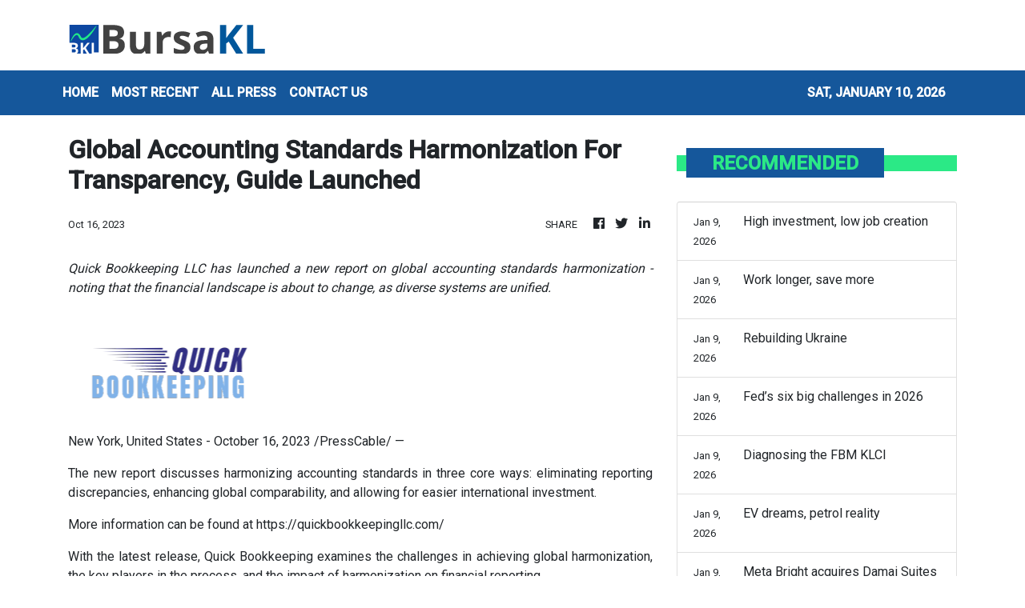

--- FILE ---
content_type: text/html; charset=utf-8
request_url: https://us-central1-vertical-news-network.cloudfunctions.net/get/fetch-include-rss
body_size: 15878
content:
[
  {
    "id": 111018400,
    "title": "Ringgit likely to trade within 4.04-4.07 range next week",
    "summary": "KUALA LUMPUR: The ringgit is expected to trade within the 4.04-4.07 range next week with the balance of risks tilted modestly towards a firmer ringgit as global investors rotate away from the dollar and back into emerging-market carry and growth exposure, an analyst said. Read full story",
    "slug": "ringgit-likely-to-trade-within-404407-range-next-week",
    "link": "https://www.thestar.com.my/business/business-news/2026/01/10/ringgit-likely-to-trade-within-404-407-range-next-week",
    "date_published": "2026-01-10T03:00:00.000Z",
    "images": "https://apicms.thestar.com.my/uploads/images/2026/01/10/3713653.jpeg",
    "categories": "353,577,598,1155,1157,1158,1245,1941,1962",
    "img_id": "0",
    "caption": "",
    "country": "Malaysia",
    "source_type": "rss",
    "source": "The Stars"
  },
  {
    "id": 111007288,
    "title": "EM bonds looking good despite headwinds",
    "summary": "Cautious optimism is shaping investor sentiment in 2026, with emerging market (EM) bonds expected to benefit from supportive policies and resilient technicals despite slowing global growth and ongoing trade frictions. Read full story",
    "slug": "em-bonds-looking-good-despite-headwinds",
    "link": "https://www.thestar.com.my/business/business-news/2026/01/10/em-bonds-looking-good-despite-headwinds",
    "date_published": "2026-01-09T16:00:00.000Z",
    "images": "https://apicms.thestar.com.my/uploads/images/2026/01/10/3713556.jpeg",
    "categories": "353,577,598,1155,1157,1158,1245,1941,1962",
    "img_id": "0",
    "caption": "",
    "country": "Malaysia",
    "source_type": "rss",
    "source": "The Stars"
  },
  {
    "id": 111007287,
    "title": "Markets look beyond Venezuela shock",
    "summary": "Investors are bracing for a year defined by volatility, but there are reasons to look beyond the headlines. Last weekend's dramatic event in Venezuela has sparked chatter across trading floors and investment desks worldwide, yet market reactions remain measured so far. Read full story",
    "slug": "markets-look-beyond-venezuela-shock",
    "link": "https://www.thestar.com.my/business/business-news/2026/01/10/markets-look-beyond-venezuela-shock",
    "date_published": "2026-01-09T16:00:00.000Z",
    "images": "https://apicms.thestar.com.my/uploads/images/2026/01/10/3713215.jpg",
    "categories": "353,577,598,1155,1157,1158,1245,1941,1962",
    "img_id": "0",
    "caption": "",
    "country": "Malaysia",
    "source_type": "rss",
    "source": "The Stars"
  },
  {
    "id": 111007286,
    "title": "Underrated threat of AI-driven inflation ",
    "summary": "Global stock markets, riding high on artificial intelligence (AI) euphoria at the start of 2026, may be disregarding one of the biggest threats that could spoil the party: a surge in inflation driven partly by the tech investment boom. Read full story",
    "slug": "underrated-threat-of-aidriven-inflation",
    "link": "https://www.thestar.com.my/business/business-news/2026/01/10/underrated-threat-of-ai-driven-inflation",
    "date_published": "2026-01-09T16:00:00.000Z",
    "images": "https://apicms.thestar.com.my/uploads/images/2026/01/10/3713555.jpeg",
    "categories": "353,577,598,1155,1157,1158,1245,1941,1962",
    "img_id": "0",
    "caption": "",
    "country": "Malaysia",
    "source_type": "rss",
    "source": "The Stars"
  },
  {
    "id": 111007285,
    "title": "Banks snatch up mortgage bonds",
    "summary": "Flush with deposits, US banks are buying up mortgage bonds (MBS) and betting that the asset class will get a further boost in 2026 from relaxed capital rules. Read full story",
    "slug": "banks-snatch-up-mortgage-bonds",
    "link": "https://www.thestar.com.my/business/business-news/2026/01/10/banks-snatch-up-mortgage-bonds",
    "date_published": "2026-01-09T16:00:00.000Z",
    "images": "https://apicms.thestar.com.my/uploads/images/2026/01/10/3713552.jpeg",
    "categories": "353,577,598,1155,1157,1158,1245,1941,1962",
    "img_id": "0",
    "caption": "",
    "country": "Malaysia",
    "source_type": "rss",
    "source": "The Stars"
  },
  {
    "id": 111007284,
    "title": "High investment, low job creation",
    "summary": "The cat is out of the bag when it was disclosed that the massive surge of data centre investments in Malaysia has not lived up to expectations. Read full story",
    "slug": "high-investment-low-job-creation",
    "link": "https://www.thestar.com.my/business/insight/2026/01/10/high-investment-low-job-creation",
    "date_published": "2026-01-09T16:00:00.000Z",
    "images": "https://apicms.thestar.com.my/uploads/images/2026/01/10/3713551.jpeg",
    "categories": "353,577,598,1155,1157,1158,1245,1941,1962",
    "img_id": "0",
    "caption": "",
    "country": "Malaysia",
    "source_type": "rss",
    "source": "The Stars"
  },
  {
    "id": 111007283,
    "title": "Work longer, save more",
    "summary": "Malaysians need to work longer, and the Retirement Income Adequacy (RIA) framework provides a clearer picture of how much is required for retirement. Read full story",
    "slug": "work-longer-save-more",
    "link": "https://www.thestar.com.my/business/insight/2026/01/10/work-longer-save-more",
    "date_published": "2026-01-09T16:00:00.000Z",
    "images": "https://apicms.thestar.com.my/uploads/images/2026/01/10/3713541.jpeg",
    "categories": "353,577,598,1155,1157,1158,1245,1941,1962",
    "img_id": "0",
    "caption": "",
    "country": "Malaysia",
    "source_type": "rss",
    "source": "The Stars"
  },
  {
    "id": 111007282,
    "title": "Rebuilding Ukraine",
    "summary": "The eyes of the world have been glued to the twists and turns of the ongoing talks to end the conflict between Russia and Ukraine, but the real story for investors is what comes after. Read full story",
    "slug": "rebuilding-ukraine",
    "link": "https://www.thestar.com.my/business/insight/2026/01/10/rebuilding-ukraine",
    "date_published": "2026-01-09T16:00:00.000Z",
    "images": "https://apicms.thestar.com.my/uploads/images/2026/01/10/3713537.jpeg",
    "categories": "353,577,598,1155,1157,1158,1245,1941,1962",
    "img_id": "0",
    "caption": "",
    "country": "Malaysia",
    "source_type": "rss",
    "source": "The Stars"
  },
  {
    "id": 111007281,
    "title": "Fed’s six big challenges in 2026",
    "summary": "In coming months, markets will undoubtedly obsess over US President Donald Trump's choice to lead the US Federal Reserve (Fed) and whether this will give him the control he seeks over interest rates. Read full story",
    "slug": "feds-six-big-challenges-in-2026",
    "link": "https://www.thestar.com.my/business/insight/2026/01/10/feds-six-big-challenges-in-2026",
    "date_published": "2026-01-09T16:00:00.000Z",
    "images": "https://apicms.thestar.com.my/uploads/images/2026/01/10/3713257.jpg",
    "categories": "353,577,598,1155,1157,1158,1245,1941,1962",
    "img_id": "0",
    "caption": "",
    "country": "Malaysia",
    "source_type": "rss",
    "source": "The Stars"
  },
  {
    "id": 111007280,
    "title": "Diagnosing the FBM KLCI",
    "summary": "The FBM KLCI closed 2025 with a modest gain of just 2.3%. What was also significant is that the index posted its first back-to-back positive returns since the great bull run between 2008 and 2013, when it rose for five consecutive years. Read full story",
    "slug": "diagnosing-the-fbm-klci",
    "link": "https://www.thestar.com.my/business/insight/2026/01/10/diagnosing-the-fbm-klci",
    "date_published": "2026-01-09T16:00:00.000Z",
    "images": "https://apicms.thestar.com.my/uploads/images/2026/01/10/3713279.jpg",
    "categories": "353,577,598,1155,1157,1158,1245,1941,1962",
    "img_id": "0",
    "caption": "",
    "country": "Malaysia",
    "source_type": "rss",
    "source": "The Stars"
  },
  {
    "id": 111007279,
    "title": "EV dreams, petrol reality",
    "summary": "The expectation was that the removal of the tax holiday for electric vehicles (EVs) would have meant that people will be paying more for their electric cars from 2026. Read full story",
    "slug": "ev-dreams-petrol-reality",
    "link": "https://www.thestar.com.my/business/business-news/2026/01/10/ev-dreams-petrol-reality",
    "date_published": "2026-01-09T16:00:00.000Z",
    "images": "https://apicms.thestar.com.my/uploads/images/2026/01/10/3713531.jpeg",
    "categories": "353,577,598,1155,1157,1158,1245,1941,1962",
    "img_id": "0",
    "caption": "",
    "country": "Malaysia",
    "source_type": "rss",
    "source": "The Stars"
  },
  {
    "id": 110976009,
    "title": "Philippines central bank sees inflation rising toward target",
    "summary": "It could bring an end to its easing cycle soon",
    "slug": "philippines-central-bank-sees-inflation-rising-toward-target",
    "link": "https://www.businesstimes.com.sg/companies-markets/banking-finance/philippines-central-bank-sees-inflation-rising-toward-target",
    "date_published": "2026-01-09T12:35:46.000Z",
    "images": "",
    "categories": "353,577,598,1155,1157,1158,1245,1941,1962",
    "img_id": "0",
    "caption": "",
    "country": "Singapore",
    "source_type": "rss",
    "source": "The Business Times"
  },
  {
    "id": 110968691,
    "title": "Meta Bright acquires Damai Suites shoplot for RM3.5mil",
    "summary": "PETALING JAYA: Property firm Meta Bright Group Bhd has proposed to acquire a shoplot unit for RM3.5mil located in Kota Kinabalu, Sabah in a related party transaction between the company's wholly owned subsidiary, FBO Land, and its 70%-owned indirect subsidiary, CCF Development. Read full story",
    "slug": "meta-bright-acquires-damai-suites-shoplot-for-rm35mil",
    "link": "https://www.thestar.com.my/business/business-news/2026/01/09/meta-bright-acquires-damai-suites-shoplot-for-rm35mil",
    "date_published": "2026-01-09T12:05:00.000Z",
    "images": "https://apicms.thestar.com.my/uploads/images/2026/01/09/3712913.jpg",
    "categories": "353,577,598,1155,1157,1158,1245,1941,1962",
    "img_id": "0",
    "caption": "",
    "country": "Malaysia",
    "source_type": "rss",
    "source": "The Stars"
  },
  {
    "id": 110959052,
    "title": "PETRONAS Lubricants International launches engine products at Tokyo Auto Show",
    "summary": "KUALA LUMPUR: Petronas Lubricants International (PLI) has launched two engine lubricants at the Tokyo Auto Salon car show, reinforcing PLI's commitment to delivering advanced, high-performance solutions specifically tailored for the Japanese market. Read full story",
    "slug": "petronas-lubricants-international-launches-engine-products-at-tokyo-auto-show",
    "link": "https://www.thestar.com.my/business/business-news/2026/01/09/petronas-lubricants-international-launches-engine-products-at-tokyo-auto-show",
    "date_published": "2026-01-09T11:40:00.000Z",
    "images": "https://apicms.thestar.com.my/uploads/images/2026/01/09/3712883.jpg",
    "categories": "353,577,598,1155,1157,1158,1245,1941,1962",
    "img_id": "0",
    "caption": "",
    "country": "Malaysia",
    "source_type": "rss",
    "source": "The Stars"
  },
  {
    "id": 110959053,
    "title": "Global Oriental to sell 18 Pavilion Embassy retail units for RM35 mil",
    "summary": "KUALA LUMPUR: Global Oriental Bhd (GOB) has proposed to dispose of 18 retail units at Pavilion Embassy, Jalan Ampang, for a total cash consideration of RM35mil as part of a move to unlock value and strengthen its balance sheet. Read full story",
    "slug": "global-oriental-to-sell-18-pavilion-embassy-retail-units-for-rm35-mil",
    "link": "https://www.thestar.com.my/business/business-news/2026/01/09/global-oriental-to-sell-18-pavilion-embassy-retail-units-for-rm35-mil",
    "date_published": "2026-01-09T11:11:00.000Z",
    "images": "https://apicms.thestar.com.my/uploads/images/2026/01/09/3712831.jpg",
    "categories": "353,577,598,1155,1157,1158,1245,1941,1962",
    "img_id": "0",
    "caption": "",
    "country": "Malaysia",
    "source_type": "rss",
    "source": "The Stars"
  },
  {
    "id": 110959054,
    "title": "Ringgit ends lower against US dollar ahead of US jobs data, tariff ruling",
    "summary": "KUALA LUMPUR: The ringgit ended lower against the US dollar on Friday, as markets moved into a cautious holding pattern ahead of tonight's US non-farm payrolls release and a possible Supreme Court ruling on US President Donald Trump-era tariffs, an analyst said. Read full story",
    "slug": "ringgit-ends-lower-against-us-dollar-ahead-of-us-jobs-data-tariff-ruling",
    "link": "https://www.thestar.com.my/business/business-news/2026/01/09/ringgit-ends-lower-against-us-dollar-ahead-of-us-jobs-data-tariff-ruling",
    "date_published": "2026-01-09T10:56:00.000Z",
    "images": "https://apicms.thestar.com.my/uploads/images/2026/01/09/3712829.jpeg",
    "categories": "353,577,598,1155,1157,1158,1245,1941,1962",
    "img_id": "0",
    "caption": "",
    "country": "Malaysia",
    "source_type": "rss",
    "source": "The Stars"
  },
  {
    "id": 110959055,
    "title": "SBS Nexus shares to Malaysian public oversubscribed by 22.28 times",
    "summary": "PETALING JAYA: ACE Market-bound integrated marketing and branding services provider SBS Nexus Bhd's 24.5 million new shares made available to the Malaysian public has been oversubscribed by 22.28 times. Read full story",
    "slug": "sbs-nexus-shares-to-malaysian-public-oversubscribed-by-2228-times",
    "link": "https://www.thestar.com.my/business/business-news/2026/01/09/sbs-nexus-shares-to-malaysian-public-oversubscribed-by-2228-times",
    "date_published": "2026-01-09T10:32:00.000Z",
    "images": "https://apicms.thestar.com.my/uploads/images/2026/01/09/3712807.jpg",
    "categories": "353,577,598,1155,1157,1158,1245,1941,1962",
    "img_id": "0",
    "caption": "",
    "country": "Malaysia",
    "source_type": "rss",
    "source": "The Stars"
  },
  {
    "id": 110959056,
    "title": "Cenergi SEA, Malaysia Airports co-develop solar, battery energy project",
    "summary": "KUALA LUMPUR: Cenergi SEA Bhd and KLIA Aeropolis Sdn Bhd are co-developing a 36 megawatt-peak (MWp) large-scale solar photovoltaic (PV) power plant, integrated with a 45 megawatt-hour (MWh) battery energy storage system (BESS) under the Solar for Self-Consumption (SELCO) programme. Read full story",
    "slug": "cenergi-sea-malaysia-airports-codevelop-solar-battery-energy-project",
    "link": "https://www.thestar.com.my/business/business-news/2026/01/09/cenergi-sea-malaysia-airports-co-develops-solar-battery-energy-project",
    "date_published": "2026-01-09T10:17:00.000Z",
    "images": "https://apicms.thestar.com.my/uploads/images/2026/01/09/3712767.jpg",
    "categories": "353,577,598,1155,1157,1158,1245,1941,1962",
    "img_id": "0",
    "caption": "",
    "country": "Malaysia",
    "source_type": "rss",
    "source": "The Stars"
  },
  {
    "id": 110959057,
    "title": "AEON Credit raises RM150mil via Sukuk Wakalah",
    "summary": "KUALA LUMPUR: AEON Credit Service (M) Bhd has completed its eleventh issuance of Islamic Commercial Papers (ICP) under its Sukuk Wakalah programme, raising RM150mil with a tenure of 179 days. Read full story",
    "slug": "aeon-credit-raises-rm150mil-via-sukuk-wakalah",
    "link": "https://www.thestar.com.my/business/business-news/2026/01/09/aeon-credit-raises-rm150mil-via-sukuk-wakalah",
    "date_published": "2026-01-09T09:59:00.000Z",
    "images": "https://apicms.thestar.com.my/uploads/images/2026/01/09/3712735.jpeg",
    "categories": "353,577,598,1155,1157,1158,1245,1941,1962",
    "img_id": "0",
    "caption": "",
    "country": "Malaysia",
    "source_type": "rss",
    "source": "The Stars"
  },
  {
    "id": 110947790,
    "title": "Bursa Malaysia reprimands Reneuco, fines one director RM2,500",
    "summary": "KUALA LUMPUR: Bursa Malaysia Securities Bhd has publicly reprimanded Reneuco Bhd and five of its directors for breaching the Main Market Listing Requirements (Main LR), with one director also fined RM2,500. Read full story",
    "slug": "bursa-malaysia-reprimands-reneuco-fines-one-director-rm2500",
    "link": "https://www.thestar.com.my/business/business-news/2026/01/09/bursa-malaysia-reprimands-reneuco-fines-one-director-rm2500",
    "date_published": "2026-01-09T09:43:00.000Z",
    "images": "https://apicms.thestar.com.my/uploads/images/2026/01/09/3712712.jpg",
    "categories": "353,577,598,1155,1157,1158,1245,1941,1962",
    "img_id": "0",
    "caption": "",
    "country": "Malaysia",
    "source_type": "rss",
    "source": "The Stars"
  },
  {
    "id": 110947791,
    "title": "Bursa Malaysia rallies on broad-based gains, improved sentiment",
    "summary": "KUALA LUMPUR: Bursa Malaysia rallied on Friday, supported by broad-based gains that lifted the benchmark index to an intraday high and secured a positive close for the week. Read full story",
    "slug": "bursa-malaysia-rallies-on-broadbased-gains-improved-sentiment",
    "link": "https://www.thestar.com.my/business/business-news/2026/01/09/bursa-malaysia-rallies-on-broad-based-gains-improved-sentiment",
    "date_published": "2026-01-09T09:24:00.000Z",
    "images": "https://apicms.thestar.com.my/uploads/images/2026/01/09/3712680.jpg",
    "categories": "353,577,598,1155,1157,1158,1245,1941,1962",
    "img_id": "0",
    "caption": "",
    "country": "Malaysia",
    "source_type": "rss",
    "source": "The Stars"
  },
  {
    "id": 110954906,
    "title": "Thai central bank to expand authority to scrutinise online gold trading",
    "summary": "Bank of Thailand has blamed gold traders for driving up the baht",
    "slug": "thai-central-bank-to-expand-authority-to-scrutinise-online-gold-trading",
    "link": "https://www.businesstimes.com.sg/international/asean/thai-central-bank-expand-authority-scrutinise-online-gold-trading",
    "date_published": "2026-01-09T09:07:27.000Z",
    "images": "",
    "categories": "353,577,598,1155,1157,1158,1245,1941,1962",
    "img_id": "0",
    "caption": "",
    "country": "Singapore",
    "source_type": "rss",
    "source": "The Business Times"
  },
  {
    "id": 110947792,
    "title": "Thai central bank to expand authority to scrutinise online gold trading, governor says",
    "summary": "BANGKOK: Thailand will expand the authority of its central bank in order to better supervise online gold trading, the bank's governor Vitai ‌Ratanakorn said on Friday. Read full story",
    "slug": "thai-central-bank-to-expand-authority-to-scrutinise-online-gold-trading-governor-says",
    "link": "https://www.thestar.com.my/business/business-news/2026/01/09/thai-central-bank-to-expand-authority-to-scrutinise-online-gold-trading-governor-says",
    "date_published": "2026-01-09T09:00:00.000Z",
    "images": "https://apicms.thestar.com.my/uploads/images/2026/01/09/3712609.jpeg",
    "categories": "353,577,598,1155,1157,1158,1245,1941,1962",
    "img_id": "0",
    "caption": "",
    "country": "Malaysia",
    "source_type": "rss",
    "source": "The Stars"
  },
  {
    "id": 110947793,
    "title": "Shanghai benchmark hits 10-year high as easing deflation lifts sentiment",
    "summary": "SHANGHAI: Mainland China and Hong Kong stocks advanced on Friday, with the Shanghai benchmark topping the psychologically important 4,100 points to a decade high, as investor sentiment improved on signs of easing deflationary pressures. Read full story",
    "slug": "shanghai-benchmark-hits-10year-high-as-easing-deflation-lifts-sentiment",
    "link": "https://www.thestar.com.my/business/business-news/2026/01/09/shanghai-benchmark-hits-10-year-high-as-easing-deflation-lifts-sentiment",
    "date_published": "2026-01-09T08:49:00.000Z",
    "images": "https://apicms.thestar.com.my/uploads/images/2026/01/09/3712601.jpg",
    "categories": "353,577,598,1155,1157,1158,1245,1941,1962",
    "img_id": "0",
    "caption": "",
    "country": "Malaysia",
    "source_type": "rss",
    "source": "The Stars"
  },
  {
    "id": 110947794,
    "title": "Oil advances on concerns about supply disruptions in Venezuela, Iran",
    "summary": "SINGAPORE: Oil prices rose for a second day on Friday, up more than 1% and set for their third weekly gain, on uncertainty about the future of supply from Venezuela and as Iranian unrest increases concerns about output there. Read full story",
    "slug": "oil-advanceson-concerns-about-supply-disruptions-in-venezuela-iran",
    "link": "https://www.thestar.com.my/business/business-news/2026/01/09/oil-advanceson-concerns-about-supply-disruptions-in-venezuela-iran",
    "date_published": "2026-01-09T08:21:00.000Z",
    "images": "https://apicms.thestar.com.my/uploads/images/2026/01/09/3712511.jpg",
    "categories": "353,577,598,1155,1157,1158,1245,1941,1962",
    "img_id": "0",
    "caption": "",
    "country": "Malaysia",
    "source_type": "rss",
    "source": "The Stars"
  },
  {
    "id": 110947795,
    "title": "Disney CEO meets top Chinese official as &#039;House of Mouse&#039; navigates US‑China tensions",
    "summary": "BEIJING: One of China's top officials met with Disney CEO Bob Iger in Beijing on Friday, state media reported, as the \"House of Mouse\" seeks to strengthen its foothold in the world's second-largest economy amid fraught U.S.-China tensions. Read full story",
    "slug": "disney-ceo-meets-top-chinese-official-as-039house-of-mouse039-navigates-uschina-tensions",
    "link": "https://www.thestar.com.my/business/business-news/2026/01/09/disney-ceo-meets-top-chinese-official-as-039house-of-mouse039-navigates-uschina-tensions",
    "date_published": "2026-01-09T08:04:00.000Z",
    "images": "https://apicms.thestar.com.my/uploads/images/2026/01/09/3712499.jpg",
    "categories": "353,577,598,1155,1157,1158,1245,1941,1962",
    "img_id": "0",
    "caption": "",
    "country": "Malaysia",
    "source_type": "rss",
    "source": "The Stars"
  },
  {
    "id": 110938068,
    "title": "Gold falls as commodity index adjustments weigh ahead of US jobs data",
    "summary": "GOLD fell on Friday as commodity index readjustments and a firm dollar kept the pressure on prices, with investors positioning ahead of crucial U.S. non-farm payrolls data due later ‌in the day. Read full story",
    "slug": "gold-falls-as-commodity-index-adjustments-weigh-ahead-of-us-jobs-data",
    "link": "https://www.thestar.com.my/business/business-news/2026/01/09/gold-falls-as-commodity-index-adjustments-weigh-ahead-of-us-jobs-data",
    "date_published": "2026-01-09T07:47:00.000Z",
    "images": "https://apicms.thestar.com.my/uploads/images/2026/01/09/3712453.jpg",
    "categories": "353,577,598,1155,1157,1158,1245,1941,1962",
    "img_id": "0",
    "caption": "",
    "country": "Malaysia",
    "source_type": "rss",
    "source": "The Stars"
  },
  {
    "id": 110938069,
    "title": "Gold price surge helps Swiss National Bank make US$33bil profit",
    "summary": "ZURICH: The Swiss National Bank made a profit of around 26 billion Swiss francs ($32.52 billion) in 2025, the central bank said on Friday, thanks to big increases in gold prices as investors headed for ‌safe-havens assets last year. Read full story",
    "slug": "gold-price-surge-helps-swiss-national-bank-make-us33bil-profit",
    "link": "https://www.thestar.com.my/business/business-news/2026/01/09/gold-price-surge-helps-swiss-national-bank-make-us33bil-profit",
    "date_published": "2026-01-09T07:26:00.000Z",
    "images": "https://apicms.thestar.com.my/uploads/images/2026/01/09/3712376.JPG",
    "categories": "353,577,598,1155,1157,1158,1245,1941,1962",
    "img_id": "0",
    "caption": "",
    "country": "Malaysia",
    "source_type": "rss",
    "source": "The Stars"
  },
  {
    "id": 110938070,
    "title": "PMB Investment declares RM2.65mil income distribution for two funds",
    "summary": "KUALA LUMPUR: PMB Investment Bhd, the Islamic fund management arm of Pelaburan MARA Bhd, has declared total income distributions of 9.96 sen per unit, amounting to RM2.65mil, for Amanah Saham MARA and PMB Amanah Saham MARA Wholesale Sukuk Fund for the financial year ended Dec 31, 2025. Read full story",
    "slug": "pmb-investment-declares-rm265mil-income-distribution-for-two-funds",
    "link": "https://www.thestar.com.my/business/business-news/2026/01/09/pmb-investment-declares-rm265mil-income-distribution-for-two-funds",
    "date_published": "2026-01-09T07:14:00.000Z",
    "images": "https://apicms.thestar.com.my/uploads/images/2026/01/09/3712358.jpg",
    "categories": "353,577,598,1155,1157,1158,1245,1941,1962",
    "img_id": "0",
    "caption": "",
    "country": "Malaysia",
    "source_type": "rss",
    "source": "The Stars"
  },
  {
    "id": 110938071,
    "title": "Stocks bide time before jobs report, tariff ruling",
    "summary": "SINGAPORE: Asian stocks drifted lower and the dollar firmed on Friday ahead of a crucial jobs report, while investors girded for a Supreme Court ruling on the legality of President Donald Trump's sweeping global tariffs that jolted markets last year. Read full story",
    "slug": "stocks-bide-time-before-jobs-report-tariff-ruling",
    "link": "https://www.thestar.com.my/business/business-news/2026/01/09/stocks-bide-time-before-jobs-report-tariff-ruling",
    "date_published": "2026-01-09T06:51:00.000Z",
    "images": "https://apicms.thestar.com.my/uploads/images/2026/01/09/3712315.jpg",
    "categories": "353,577,598,1155,1157,1158,1245,1941,1962",
    "img_id": "0",
    "caption": "",
    "country": "Malaysia",
    "source_type": "rss",
    "source": "The Stars"
  },
  {
    "id": 110938072,
    "title": "Massive year-end bonuses at Chinese internet, tech companies",
    "summary": "CHINESE internet and tech companies have unveiled what they would pay as year-end bonuses, with the top payout hitting the equivalent of 10 months' salary — a significant move that industry experts said will help retain and attract high-caliber talent and enhance corporate competitiveness moving forward. Read full story",
    "slug": "massive-yearend-bonuses-at-chinese-internet-tech-companies",
    "link": "https://www.thestar.com.my/business/business-news/2026/01/09/massive-year-end-bonuses-at-chinese-internet-tech-companies",
    "date_published": "2026-01-09T06:25:00.000Z",
    "images": "https://apicms.thestar.com.my/uploads/images/2026/01/09/3712304.JPG",
    "categories": "353,577,598,1155,1157,1158,1245,1941,1962",
    "img_id": "0",
    "caption": "",
    "country": "Malaysia",
    "source_type": "rss",
    "source": "The Stars"
  },
  {
    "id": 110926381,
    "title": "Exim Bank Malaysia inks tripartite MOUs with Turkish firms to boost bilateral trade, investment ties",
    "summary": "KUALA LUMPUR: The signing of three partnerships between EXIM Bank Malaysia and Turkish companies has further reinforced bilateral trade and investment collaboration, while supporting the international expansion of Malaysian companies in line with Malaysia's broader industrial and trade diversification objectives. Read full story",
    "slug": "exim-bank-malaysia-inks-tripartite-mous-with-turkish-firms-to-boost-bilateral-trade-investment-ties",
    "link": "https://www.thestar.com.my/business/business-news/2026/01/09/exim-bank-malaysia-inks-tripartite-mous-with-turkish-firms-to-boost-bilateral-trade-investment-ties",
    "date_published": "2026-01-09T05:46:00.000Z",
    "images": "https://apicms.thestar.com.my/uploads/images/2026/01/09/3712229.jpg",
    "categories": "353,577,598,1155,1157,1158,1245,1941,1962",
    "img_id": "0",
    "caption": "",
    "country": "Malaysia",
    "source_type": "rss",
    "source": "The Stars"
  },
  {
    "id": 110926382,
    "title": "Malaysia&#039;s wholesale, retail trade sales up 6.4% y-o-y to RM158.9bil in Nov",
    "summary": "KUALA LUMPUR: Malaysia's wholesale and retail trade registered total sales of RM158.9 billion in November 2025, marking a year-on-year (y-o-y) growth of 6.4 per cent. Read full story",
    "slug": "malaysia039s-wholesale-retail-trade-sales-up-64-yoy-to-rm1589bil-in-nov",
    "link": "https://www.thestar.com.my/business/business-news/2026/01/09/malaysia039s-wholesale-retail-trade-sales-up-64-y-o-y-to-rm1589bil-in-nov",
    "date_published": "2026-01-09T05:40:00.000Z",
    "images": "https://apicms.thestar.com.my/uploads/images/2026/01/09/3712194.jpeg",
    "categories": "353,577,598,1155,1157,1158,1245,1941,1962",
    "img_id": "0",
    "caption": "",
    "country": "Malaysia",
    "source_type": "rss",
    "source": "The Stars"
  },
  {
    "id": 110926383,
    "title": "Malaysia&#039;s IPI maintains positive momentum, rising 4.3% in Nov 2025",
    "summary": "KUALA LUMPUR: Malaysia's Industrial Production Index (IPI) rises 4.3 per cent year-on-year in November 2025, induced by positive momentum in all sectors, said the Department of Statistics, Malaysia (DOSM). Read full story",
    "slug": "malaysia039s-ipi-maintains-positive-momentum-rising-43-in-nov-2025",
    "link": "https://www.thestar.com.my/business/business-news/2026/01/09/malaysia039s-ipi-maintains-positive-momentum-rising-43-in-nov-2025",
    "date_published": "2026-01-09T05:32:00.000Z",
    "images": "https://apicms.thestar.com.my/uploads/images/2026/01/09/3712172.jpeg",
    "categories": "353,577,598,1155,1157,1158,1245,1941,1962",
    "img_id": "0",
    "caption": "",
    "country": "Malaysia",
    "source_type": "rss",
    "source": "The Stars"
  },
  {
    "id": 110926384,
    "title": "Asian stocks ease, dollar firms ahead of jobs report, ruling on tariffs ",
    "summary": "SINGAPORE: Asian stocks drifted lower and the dollar stood tall on Friday ahead of a crucial jobs report, while investors girded for a Supreme Court ruling on the legality of President Donald Trump's sweeping global tariff that jolted markets last year. Read full story",
    "slug": "asian-stocks-ease-dollar-firms-ahead-of-jobs-report-ruling-on-tariffs",
    "link": "https://www.thestar.com.my/business/business-news/2026/01/09/asian-stocks-ease-dollar-firms-ahead-of-jobs-report-ruling-on-tariffs",
    "date_published": "2026-01-09T05:31:00.000Z",
    "images": "https://apicms.thestar.com.my/uploads/images/2026/01/09/3712165.JPG",
    "categories": "353,577,598,1155,1157,1158,1245,1941,1962",
    "img_id": "0",
    "caption": "",
    "country": "Malaysia",
    "source_type": "rss",
    "source": "The Stars"
  },
  {
    "id": 110926385,
    "title": "Oil prices gain on concerns about supply disruptions in Venezuela, Iran",
    "summary": "SINGAPORE: Oil prices rose for a second day on Friday, set for their third weekly gain, on uncertainty about the future of supply from Venezuela and as Iranian unrest increases concerns about output there. Read full story",
    "slug": "oil-prices-gainon-concerns-about-supply-disruptions-in-venezuela-iran",
    "link": "https://www.thestar.com.my/business/business-news/2026/01/09/oil-prices-gainon-concerns-about-supply-disruptions-in-venezuela-iran",
    "date_published": "2026-01-09T05:28:00.000Z",
    "images": "https://apicms.thestar.com.my/uploads/images/2026/01/09/3712159.jpeg",
    "categories": "353,577,598,1155,1157,1158,1245,1941,1962",
    "img_id": "0",
    "caption": "",
    "country": "Malaysia",
    "source_type": "rss",
    "source": "The Stars"
  },
  {
    "id": 110926386,
    "title": "Iconic Worldwide unit inks tenancy deal for Penang property",
    "summary": "KUALA LUMPUR: Iconic Worldwide Bhd said its wholly-owned subsidiary Iconic Medicare Sdn Bhd has rented out a building and the land it is built on in South Seberang Perai, Pulau Pinang, to optical modules contract manufacturer Aperion Technologies (Malaysia) Sdn Bhd. Read full story",
    "slug": "iconic-worldwide-unit-inks-tenancy-deal-for-penang-property",
    "link": "https://www.thestar.com.my/business/business-news/2026/01/09/iconic-worldwide-unit-inks-tenancy-deal-for-penang-property",
    "date_published": "2026-01-09T05:25:00.000Z",
    "images": "https://apicms.thestar.com.my/uploads/images/2026/01/09/3712151.JPG",
    "categories": "353,577,598,1155,1157,1158,1245,1941,1962",
    "img_id": "0",
    "caption": "",
    "country": "Malaysia",
    "source_type": "rss",
    "source": "The Stars"
  },
  {
    "id": 110926387,
    "title": "KKB subsidiary inks RM212mil contract with PETRONAS Carigali",
    "summary": "KUALA LUMPUR: KKB Engineering Bhd said it subsidiary OceanMight Sdn Bhd has received a RM212mil contract from PETRONAS Carigali for the provision of minor engineering, procurement and construction (ePC) of a fixed offshore structure and host tie-in at Erb West for the Belud South Greenfield Development (GFD) project. Read full story",
    "slug": "kkb-subsidiary-inks-rm212mil-contract-with-petronas-carigali",
    "link": "https://www.thestar.com.my/business/business-news/2026/01/09/kkb-subsidiary-inks-rm212mil-contract-with-petronas-carigali",
    "date_published": "2026-01-09T05:10:00.000Z",
    "images": "https://apicms.thestar.com.my/uploads/images/2026/01/09/3712143.JPG",
    "categories": "353,577,598,1155,1157,1158,1245,1941,1962",
    "img_id": "0",
    "caption": "",
    "country": "Malaysia",
    "source_type": "rss",
    "source": "The Stars"
  },
  {
    "id": 110926388,
    "title": "FBM KLCI enters midday on positive footing, poised for weekly gain",
    "summary": "KUALA LUMPUR: The FBM KLCI remained positive as trading halted for the lunch break, even as traders eyed upcoming US payrolls data for signs on the health of the world's largest economy.  Read full story",
    "slug": "fbm-klci-enters-midday-on-positive-footing-poised-for-weekly-gain",
    "link": "https://www.thestar.com.my/business/business-news/2026/01/09/fbm-klci-enters-midday-on-positive-footing-poised-for-weekly-gain",
    "date_published": "2026-01-09T05:04:00.000Z",
    "images": "https://apicms.thestar.com.my/uploads/images/2026/01/09/3712122.jpg",
    "categories": "353,577,598,1155,1157,1158,1245,1941,1962",
    "img_id": "0",
    "caption": "",
    "country": "Malaysia",
    "source_type": "rss",
    "source": "The Stars"
  },
  {
    "id": 110926389,
    "title": "MARC Ratings forecasts Malaysia&#039;s economy to expand 4.3% in 2026",
    "summary": "KUALA LUMPUR: Malaysia's economy is forecasted to grow by 4.3 per cent in 2026, supported by continued domestic demand and sustained investment activity, driven by rapid demand for electrical and electronic products as well as data centre infrastructure. Read full story",
    "slug": "marc-ratings-forecasts-malaysia039s-economy-to-expand-43-in-2026",
    "link": "https://www.thestar.com.my/business/business-news/2026/01/09/marc-ratings-forecasts-malaysia039s-economy-to-expand-43-in-2026",
    "date_published": "2026-01-09T04:31:00.000Z",
    "images": "https://apicms.thestar.com.my/uploads/images/2026/01/09/3712055.jpg",
    "categories": "353,577,598,1155,1157,1158,1245,1941,1962",
    "img_id": "0",
    "caption": "",
    "country": "Malaysia",
    "source_type": "rss",
    "source": "The Stars"
  },
  {
    "id": 110914301,
    "title": "Affin Bank projects 4.3% GDP growth for Malaysia this year",
    "summary": "GEORGE TOWN: Affin Bank Bhd expects Malaysia's economy to maintain its strong momentum with gross domestic product (GDP) growth forecast at 4.3 per cent in 2026, following the likely 4.6 per cent expansion in 2025. Read full story",
    "slug": "affin-bank-projects-43-gdp-growth-for-malaysia-this-year",
    "link": "https://www.thestar.com.my/business/2026/01/09/affin-bank-projects-43-gdp-growth-for-malaysia-this-year",
    "date_published": "2026-01-09T02:12:00.000Z",
    "images": "https://apicms.thestar.com.my/uploads/images/2026/01/09/3711896.jpg",
    "categories": "353,577,598,1155,1157,1158,1245,1941,1962",
    "img_id": "0",
    "caption": "",
    "country": "Malaysia",
    "source_type": "rss",
    "source": "The Stars"
  },
  {
    "id": 110922135,
    "title": "UOBKH rates top pick DBS a ‘buy’ on 5.6% yield",
    "summary": "It also upgrades the overall banking sector to ‘overweight’ and keeps its ‘buy’ call for OCBC",
    "slug": "uobkh-rates-top-pick-dbs-a-buyon-56-yield",
    "link": "https://www.businesstimes.com.sg/companies-markets/banking-finance/uobkh-rates-top-pick-dbs-buy-5-6-yield",
    "date_published": "2026-01-09T01:50:30.000Z",
    "images": "",
    "categories": "353,577,598,1155,1157,1158,1245,1941,1962",
    "img_id": "0",
    "caption": "",
    "country": "Singapore",
    "source_type": "rss",
    "source": "The Business Times"
  },
  {
    "id": 110914302,
    "title": "Brahim&#039;s  to expand PIA kitchen this year, eyes rising tourist arrivals",
    "summary": "KUALA LUMPUR: Brahim's Dewina Group of Companies (Brahim's) plans to expand its in-flight catering kitchen at Penang International Airport (PIA) this year to meet rising demand from Visit Malaysia 2026.  Read full story",
    "slug": "brahim039s-to-expand-pia-kitchen-this-year-eyes-rising-tourist-arrivals",
    "link": "https://www.thestar.com.my/business/business-news/2026/01/09/brahim039s--to-expand-pia-kitchen-this-year-eyes-rising-tourist-arrivals",
    "date_published": "2026-01-09T01:36:00.000Z",
    "images": "https://apicms.thestar.com.my/uploads/images/2026/01/09/3711876.jpg",
    "categories": "353,577,598,1155,1157,1158,1245,1941,1962",
    "img_id": "0",
    "caption": "",
    "country": "Malaysia",
    "source_type": "rss",
    "source": "The Stars"
  },
  {
    "id": 110914303,
    "title": "Bursa Malaysia bounces slightly ahead of US payrolls data",
    "summary": "KUALA LUMPUR: Trading on Bursa Malaysia is expected to remain cautious ahead of the weekend release of US employment data that could offer more insight into the country's economic outlook and potential interest rate cuts. Read full story",
    "slug": "bursa-malaysia-bounces-slightly-ahead-of-us-payrolls-data",
    "link": "https://www.thestar.com.my/business/business-news/2026/01/09/bursa-malaysia-bounces-slightly-ahead-of-us-payrolls-data",
    "date_published": "2026-01-09T01:24:00.000Z",
    "images": "https://apicms.thestar.com.my/uploads/images/2026/01/09/3711872.jpg",
    "categories": "353,577,598,1155,1157,1158,1245,1941,1962",
    "img_id": "0",
    "caption": "",
    "country": "Malaysia",
    "source_type": "rss",
    "source": "The Stars"
  },
  {
    "id": 110914304,
    "title": "Ringgit opens lower against firmer US$ ahead of US non-farm payrolls release",
    "summary": "KUALA LUMPUR: The ringgit opened lower against the US dollar, weighed by a firmer US Dollar Index (DXY) as global markets position ahead of tonight's US non-farm payrolls release. Read full story",
    "slug": "ringgit-opens-lower-against-firmer-us-ahead-of-us-nonfarm-payrolls-release",
    "link": "https://www.thestar.com.my/business/business-news/2026/01/09/ringgit-opens-lower-against-firmer-us-ahead-of-us-non-farm-payrolls-release",
    "date_published": "2026-01-09T00:56:00.000Z",
    "images": "https://apicms.thestar.com.my/uploads/images/2026/01/09/3711868.jpg",
    "categories": "353,577,598,1155,1157,1158,1245,1941,1962",
    "img_id": "0",
    "caption": "",
    "country": "Malaysia",
    "source_type": "rss",
    "source": "The Stars"
  },
  {
    "id": 110922136,
    "title": "Stablecoin transactions rose to record US$33 trillion, led by USDC",
    "summary": "Stablecoins are a kind of cryptocurrency engineered to mimic the price of a mainstream asset, most often the US dollar",
    "slug": "stablecoin-transactions-rose-to-record-us33-trillion-led-by-usdc",
    "link": "https://www.businesstimes.com.sg/wealth/crypto-alternative-assets/stablecoin-transactions-rose-record-us33-trillion-led-usdc",
    "date_published": "2026-01-09T00:37:32.000Z",
    "images": "",
    "categories": "353,577,598,1155,1157,1158,1245,1941,1962",
    "img_id": "0",
    "caption": "",
    "country": "Singapore",
    "source_type": "rss",
    "source": "The Business Times"
  },
  {
    "id": 110914305,
    "title": "Nov 2025, air passenger demand up 5.7% y-o-y - IATA",
    "summary": "KUALA LUMPUR: Total demand, measured in revenue passenger kilometres (RPK), was up by 5.7 per cent in November 2025 versus the same period a year ago, while total capacity, measured in available seat kilometres (ASK), increased 5.4 per cent year-on-year (y-o-y), said the International Air Transport Association (IATA). Read full story",
    "slug": "nov-2025-air-passenger-demand-up-57-yoy-iata",
    "link": "https://www.thestar.com.my/business/business-news/2026/01/09/nov-2025-air-passenger-demand-up-57-y-o-y---iata",
    "date_published": "2026-01-09T00:24:00.000Z",
    "images": "https://apicms.thestar.com.my/uploads/images/2026/01/09/3711859.jpg",
    "categories": "353,577,598,1155,1157,1158,1245,1941,1962",
    "img_id": "0",
    "caption": "",
    "country": "Malaysia",
    "source_type": "rss",
    "source": "The Stars"
  },
  {
    "id": 110914306,
    "title": "Oil settles up on Venezuela news, supply worries",
    "summary": "Oil prices climbed over 3% on Thursday after two straight days of declines, settling at a two-week high as investors assessed developments in Venezuela and worried about supplies from Russia, Iraq and Iran. Read full story",
    "slug": "oil-settles-up-on-venezuela-news-supply-worries",
    "link": "https://www.thestar.com.my/business/2026/01/09/oil-settles-up-on-venezuela-news-supply-worries",
    "date_published": "2026-01-08T23:51:00.000Z",
    "images": "https://apicms.thestar.com.my/uploads/images/2026/01/09/3711844.jpeg",
    "categories": "353,577,598,1155,1157,1158,1245,1941,1962",
    "img_id": "0",
    "caption": "",
    "country": "Malaysia",
    "source_type": "rss",
    "source": "The Stars"
  },
  {
    "id": 110902873,
    "title": "Street ends mixed as tech dips, defence stocks rally",
    "summary": "Wall Street ended mixed on Thursday, as Nvidia and other technology stocks dipped, while defence companies advanced after President Donald Trump called for an enlarged US$1.5 trillion military budget. Read full story",
    "slug": "street-ends-mixed-as-tech-dips-defence-stocks-rally",
    "link": "https://www.thestar.com.my/business/2026/01/09/street-ends-mixed-as-tech-dips-defence-stocks-rally",
    "date_published": "2026-01-08T23:46:00.000Z",
    "images": "https://apicms.thestar.com.my/uploads/images/2026/01/09/3711843.JPG",
    "categories": "353,577,598,1155,1157,1158,1245,1941,1962",
    "img_id": "0",
    "caption": "",
    "country": "Malaysia",
    "source_type": "rss",
    "source": "The Stars"
  },
  {
    "id": 110902874,
    "title": "Trading ideas: Sunway, Capital A, Kinergy, Orkim, T7 Global, Insights Analytics, Alam Maritim, Globaltec, PJBumi, IGBREIT, ISF",
    "summary": "KUALA LUMPUR: Here is a recap of the announcements that made headlines in Corporate Malaysia. Read full story",
    "slug": "trading-ideas-sunway-capital-a-kinergy-orkim-t7-global-insights-analytics-alam-maritim-globaltec-pjbumi-igbreit-isf",
    "link": "https://www.thestar.com.my/business/business-news/2026/01/09/trading-ideas-sunway-capital-a-kinergy-orkim-t7-global-insights-analytics-alam-maritim-globaltec-pjbumi-igbreit-isf",
    "date_published": "2026-01-08T23:39:00.000Z",
    "images": "https://apicms.thestar.com.my/uploads/images/2026/01/09/3711841.jpg",
    "categories": "353,577,598,1155,1157,1158,1245,1941,1962",
    "img_id": "0",
    "caption": "",
    "country": "Malaysia",
    "source_type": "rss",
    "source": "The Stars"
  },
  {
    "id": 110910210,
    "title": "Blackstone eyes US$2.6 billion of debt to finance power merger",
    "summary": "Electricity demand is soaring globally as the data centres needed for Big Tech’s artificial intelligence objectives put pressure on power grids",
    "slug": "blackstone-eyes-us26-billion-of-debt-to-finance-power-merger",
    "link": "https://www.businesstimes.com.sg/companies-markets/banking-finance/blackstone-eyes-us2-6-billion-debt-finance-power-merger",
    "date_published": "2026-01-08T22:47:16.000Z",
    "images": "",
    "categories": "353,577,598,1155,1157,1158,1245,1941,1962",
    "img_id": "0",
    "caption": "",
    "country": "Singapore",
    "source_type": "rss",
    "source": "The Business Times"
  },
  {
    "id": 110902882,
    "title": "EGHI eyes IPO on ACE Market for expansion",
    "summary": "EGH International Bhd (EGHI) is eyeing a listing on the ACE Market of Bursa Malaysia. Read full story",
    "slug": "eghi-eyes-ipo-on-ace-market-for-expansion",
    "link": "https://www.thestar.com.my/business/business-news/2026/01/09/eghi-eyes-ipo-on-ace-market-for-expansion",
    "date_published": "2026-01-08T16:00:00.000Z",
    "images": "https://apicms.thestar.com.my/uploads/images/2026/01/09/3711770.jpg",
    "categories": "353,577,598,1155,1157,1158,1245,1941,1962",
    "img_id": "0",
    "caption": "",
    "country": "Malaysia",
    "source_type": "rss",
    "source": "The Stars"
  },
  {
    "id": 110902881,
    "title": "Alam Maritim bags RM29mil pipeline job",
    "summary": "Alam Maritim Resources Bhd has received a letter or award from Vestigo Petroleum Sdn Bhd for the provision of free-span rectification works of a 12-inch full well stream TNAG pipeline (60km), worth RM29mil. Read full story",
    "slug": "alam-maritim-bags-rm29mil-pipeline-job",
    "link": "https://www.thestar.com.my/business/business-news/2026/01/09/alam-maritim-bags-rm29mil-pipeline-job",
    "date_published": "2026-01-08T16:00:00.000Z",
    "images": "https://apicms.thestar.com.my/uploads/images/2026/01/09/3711768.JPG",
    "categories": "353,577,598,1155,1157,1158,1245,1941,1962",
    "img_id": "0",
    "caption": "",
    "country": "Malaysia",
    "source_type": "rss",
    "source": "The Stars"
  },
  {
    "id": 110902880,
    "title": "Johor drives property momentum",
    "summary": "Johor has shown encouraging growth within the property market in recent years, but there are concerns of over-speculation in the state. Read full story",
    "slug": "johor-drives-property-momentum",
    "link": "https://www.thestar.com.my/business/business-news/2026/01/09/johor-drives-property-momentum",
    "date_published": "2026-01-08T16:00:00.000Z",
    "images": "https://apicms.thestar.com.my/uploads/images/2026/01/09/3711548.jpg",
    "categories": "353,577,598,1155,1157,1158,1245,1941,1962",
    "img_id": "0",
    "caption": "",
    "country": "Malaysia",
    "source_type": "rss",
    "source": "The Stars"
  },
  {
    "id": 110902879,
    "title": "IAB secures RM58mil water supply contract",
    "summary": "Insights Analytics Bhd (IAB) has accepted a letter of award from Bumia Sdn Bhd to act as a sub-contractor for the proposed Betong regional water supply grid from Betong to Pusa, Sarawak, worth RM58.42mil. Read full story",
    "slug": "iab-secures-rm58mil-water-supply-contract",
    "link": "https://www.thestar.com.my/business/business-news/2026/01/09/iab-secures-rm58mil-water-supply-contract",
    "date_published": "2026-01-08T16:00:00.000Z",
    "images": "https://apicms.thestar.com.my/uploads/images/2026/01/09/3711767.JPG",
    "categories": "353,577,598,1155,1157,1158,1245,1941,1962",
    "img_id": "0",
    "caption": "",
    "country": "Malaysia",
    "source_type": "rss",
    "source": "The Stars"
  },
  {
    "id": 110902878,
    "title": "Sunway lodges RM10bil sukuk initiative with SC",
    "summary": "Sunway Bhd has lodged the required documents with the Securities Commission to establish a multi-currency Islamic medium-term notes programme of up to RM10bil in nominal value, based on the syariah principle of Wakalah Bi Al-Istithmar (sukuk wakalah programme). Read full story",
    "slug": "sunway-lodges-rm10bil-sukuk-initiative-with-sc",
    "link": "https://www.thestar.com.my/business/business-news/2026/01/09/sunway-lodges-rm10bil-sukuk-initiative-with-sc",
    "date_published": "2026-01-08T16:00:00.000Z",
    "images": "https://apicms.thestar.com.my/uploads/images/2026/01/09/3711766.jpeg",
    "categories": "353,577,598,1155,1157,1158,1245,1941,1962",
    "img_id": "0",
    "caption": "",
    "country": "Malaysia",
    "source_type": "rss",
    "source": "The Stars"
  },
  {
    "id": 110902877,
    "title": "Orkim bags Boustead Petroleum job",
    "summary": "Orkim Bhd has received a letter of award for a contract of affreightment (COA) from Boustead Petroleum Marketing Sdn Bhd (BHPetrol). Read full story",
    "slug": "orkim-bags-boustead-petroleum-job",
    "link": "https://www.thestar.com.my/business/business-news/2026/01/09/orkim-bags-boustead-petroleum-job",
    "date_published": "2026-01-08T16:00:00.000Z",
    "images": "https://apicms.thestar.com.my/uploads/images/2026/01/09/3711764.JPG",
    "categories": "353,577,598,1155,1157,1158,1245,1941,1962",
    "img_id": "0",
    "caption": "",
    "country": "Malaysia",
    "source_type": "rss",
    "source": "The Stars"
  },
  {
    "id": 110902876,
    "title": "Ringgit ends lower after Trump’s warning to firms",
    "summary": "The ringgit ended marginally lower against the US dollar yesterday, as investors shifted to safe-haven assets following US President Donald Trump's warning to defence contractors, an analyst says. Read full story",
    "slug": "ringgit-ends-lower-after-trumps-warning-to-firms",
    "link": "https://www.thestar.com.my/business/business-news/2026/01/09/ringgit-ends-lower-after-trumps-warning-to-firms",
    "date_published": "2026-01-08T16:00:00.000Z",
    "images": "https://apicms.thestar.com.my/uploads/images/2026/01/09/3711763.jpg",
    "categories": "353,577,598,1155,1157,1158,1245,1941,1962",
    "img_id": "0",
    "caption": "",
    "country": "Malaysia",
    "source_type": "rss",
    "source": "The Stars"
  },
  {
    "id": 110902875,
    "title": "Malaysia steps up gas-fired power use in December",
    "summary": "Malaysia boosted natural gas-fired power generation and slashed reliance on coal in December last year, grid operator data analysed by Reuters shows, as rising production bolstered local supply and helped expand liquefied natural gas (LNG) exports. Read full story",
    "slug": "malaysia-steps-up-gasfired-power-use-in-december",
    "link": "https://www.thestar.com.my/business/business-news/2026/01/09/malaysia-steps-up-gas-fired-power-use-in-december",
    "date_published": "2026-01-08T16:00:00.000Z",
    "images": "https://apicms.thestar.com.my/uploads/images/2026/01/09/3711762.jpeg",
    "categories": "353,577,598,1155,1157,1158,1245,1941,1962",
    "img_id": "0",
    "caption": "",
    "country": "Malaysia",
    "source_type": "rss",
    "source": "The Stars"
  },
  {
    "id": 110858695,
    "title": "Morgan Stanley boosts managing director ranks after dealmaking revival",
    "summary": "Wall Street expects another strong year as equity markets hit record highs and interest rates decline",
    "slug": "morgan-stanley-boosts-managing-director-ranks-after-dealmaking-revival",
    "link": "https://www.businesstimes.com.sg/companies-markets/banking-finance/morgan-stanley-boosts-managing-director-ranks-after-dealmaking-revival",
    "date_published": "2026-01-08T13:59:44.000Z",
    "images": "",
    "categories": "353,577,598,1155,1157,1158,1245,1941,1962",
    "img_id": "0",
    "caption": "",
    "country": "Singapore",
    "source_type": "rss",
    "source": "The Business Times"
  },
  {
    "id": 110858696,
    "title": "Billionaires are ramping up their California exits on threat of wealth tax",
    "summary": "The proposed tax could create a new model by going after a large, one-time cut of a billionaire’s net worth",
    "slug": "billionaires-are-ramping-up-their-california-exits-on-threat-of-wealth-tax",
    "link": "https://www.businesstimes.com.sg/wealth/wealth-investing/billionaires-are-ramping-their-california-exits-threat-wealth-tax",
    "date_published": "2026-01-08T12:56:42.000Z",
    "images": "",
    "categories": "353,577,598,1155,1157,1158,1245,1941,1962",
    "img_id": "0",
    "caption": "",
    "country": "Singapore",
    "source_type": "rss",
    "source": "The Business Times"
  },
  {
    "id": 110851028,
    "title": "Hang Seng Bank shareholders approve HSBC&#039;s US$13.6bil buyout proposal",
    "summary": "HONG KONG: Hang Seng Bank shareholders on Thursday approved a plan by its majority owner HSBC to take the bank private, in a landmark move to further boost the Asia-focused lender's presence in Hong Kong. Read full story",
    "slug": "hang-seng-bank-shareholders-approve-hsbc039s-us136bil-buyout-proposal",
    "link": "https://www.thestar.com.my/business/business-news/2026/01/08/hang-seng-bank-shareholders-approve-hsbc039s-us136bil-buyout-proposal",
    "date_published": "2026-01-08T12:06:00.000Z",
    "images": "https://apicms.thestar.com.my/uploads/images/2026/01/08/3711306.JPG",
    "categories": "353,577,598,1155,1157,1158,1245,1941,1962",
    "img_id": "0",
    "caption": "",
    "country": "Malaysia",
    "source_type": "rss",
    "source": "The Stars"
  },
  {
    "id": 110846913,
    "title": "DBS lays groundwork for significant risk transfers: sources",
    "summary": "South-east Asia’s largest bank held preliminary talks with funds investing in SRTs",
    "slug": "dbs-lays-groundwork-for-significant-risk-transfers-sources",
    "link": "https://www.businesstimes.com.sg/companies-markets/banking-finance/dbs-lays-groundwork-significant-risk-transfers-sources",
    "date_published": "2026-01-08T11:53:02.000Z",
    "images": "",
    "categories": "353,577,598,1155,1157,1158,1245,1941,1962",
    "img_id": "0",
    "caption": "",
    "country": "Singapore",
    "source_type": "rss",
    "source": "The Business Times"
  },
  {
    "id": 110841143,
    "title": "Asia-Pacific airlines’ cargo demand growth up 10.3% in November",
    "summary": "KUALA LUMPUR: Asia-Pacific airlines recorded a 10.3 per cent year-on-year (y-o-y) growth in air cargo demand in November 2025, while capacity increased by 8.4 per cent y-o-y during the same period, according to the International Air Transport Association (IATA).  Read full story",
    "slug": "asiapacific-airlines-cargo-demand-growth-up-103-in-november",
    "link": "https://www.thestar.com.my/business/business-news/2026/01/08/asia-pacific-airlines-cargo-demand-growth-up-103-in-november",
    "date_published": "2026-01-08T11:52:00.000Z",
    "images": "https://apicms.thestar.com.my/uploads/images/2026/01/08/3711277.jpg",
    "categories": "353,577,598,1155,1157,1158,1245,1941,1962",
    "img_id": "0",
    "caption": "",
    "country": "Malaysia",
    "source_type": "rss",
    "source": "The Stars"
  },
  {
    "id": 110846914,
    "title": "Hang Seng Bank shareholders approve HSBC’s US$13.6 billion buyout proposal",
    "summary": "Hong Kong’s high court will decide in a hearing on Jan 23 whether the take-private plan can be executed",
    "slug": "hang-seng-bank-shareholders-approve-hsbcs-us136-billion-buyout-proposal",
    "link": "https://www.businesstimes.com.sg/companies-markets/banking-finance/hang-seng-bank-shareholders-approve-hsbcs-us13-6-billion-buyout-proposal",
    "date_published": "2026-01-08T11:20:09.000Z",
    "images": "",
    "categories": "353,577,598,1155,1157,1158,1245,1941,1962",
    "img_id": "0",
    "caption": "",
    "country": "Singapore",
    "source_type": "rss",
    "source": "The Business Times"
  },
  {
    "id": 110841144,
    "title": "Ringgit ends lower after Trump&#039;s warning to defence firms drives safe-haven demand",
    "summary": "KUALA LUMPUR: The ringgit ended marginally lower against the US dollar on Thursday, as investors shifted to safe-haven assets following US President Donald Trump's warning to defence contractors, an analyst said. Read full story",
    "slug": "ringgit-ends-lower-after-trump039s-warning-to-defence-firms-drives-safehaven-demand",
    "link": "https://www.thestar.com.my/business/business-news/2026/01/08/ringgit-ends-lower-after-trump039s-warning-to-defence-firms-drives-safe-haven-demand",
    "date_published": "2026-01-08T11:17:00.000Z",
    "images": "https://apicms.thestar.com.my/uploads/images/2026/01/08/3711234.jpg",
    "categories": "353,577,598,1155,1157,1158,1245,1941,1962",
    "img_id": "0",
    "caption": "",
    "country": "Malaysia",
    "source_type": "rss",
    "source": "The Stars"
  },
  {
    "id": 110841145,
    "title": "Orkim wins contract of affreightment from BHPetrol",
    "summary": "PETALING JAYA: Orkim Bhd has received a letter of award for a contract of affreightment (COA) from Boustead Petroleum Marketing Sdn Bhd (BHPetrol). Read full story",
    "slug": "orkim-wins-contract-of-affreightment-from-bhpetrol",
    "link": "https://www.thestar.com.my/business/business-news/2026/01/08/orkim-wins-contract-of-affreightment-from-bhpetrol",
    "date_published": "2026-01-08T11:05:00.000Z",
    "images": "https://apicms.thestar.com.my/uploads/images/2026/01/08/3711174.jpg",
    "categories": "353,577,598,1155,1157,1158,1245,1941,1962",
    "img_id": "0",
    "caption": "",
    "country": "Malaysia",
    "source_type": "rss",
    "source": "The Stars"
  },
  {
    "id": 110841146,
    "title": "IAB wins RM58mil water supply grid job",
    "summary": "PETALING JAYA: Insights Analytics Bhd (IAB) has accepted a letter of award from Bumia Sdn Bhd to act as a sub-contractor for the proposed Betong regional water supply grid from Betong to Pusa, Betong division, Sarawak, worth RM58.42mil. Read full story",
    "slug": "iab-wins-rm58mil-water-supply-grid-job",
    "link": "https://www.thestar.com.my/business/business-news/2026/01/08/iab-wins-rm58mil-water-supply-grid-job",
    "date_published": "2026-01-08T10:32:00.000Z",
    "images": "https://apicms.thestar.com.my/uploads/images/2026/01/08/3711113.jpg",
    "categories": "353,577,598,1155,1157,1158,1245,1941,1962",
    "img_id": "0",
    "caption": "",
    "country": "Malaysia",
    "source_type": "rss",
    "source": "The Stars"
  },
  {
    "id": 110841147,
    "title": "Sunway lodges RM10bil sukuk wakalah programme with SC",
    "summary": "KUALA LUMPUR: Sunway Bhd has lodged the required documents with the Securities Commission Malaysia to establish a multi-currency Islamic medium-term notes programme of up to RM10bil in nominal value, based on the Shariah principle of Wakalah Bi Al-Istithmar (Sukuk Wakalah programme). Read full story",
    "slug": "sunway-lodges-rm10bil-sukuk-wakalah-programme-with-sc",
    "link": "https://www.thestar.com.my/business/business-news/2026/01/08/sunway-lodges-rm10bil-sukuk-wakalah-programme-with-sc",
    "date_published": "2026-01-08T10:17:00.000Z",
    "images": "https://apicms.thestar.com.my/uploads/images/2026/01/08/3711109.jpg",
    "categories": "353,577,598,1155,1157,1158,1245,1941,1962",
    "img_id": "0",
    "caption": "",
    "country": "Malaysia",
    "source_type": "rss",
    "source": "The Stars"
  },
  {
    "id": 110841148,
    "title": "Alam Maritim wins RM29mil pipeline job from Vestigo Petroleum",
    "summary": "PETALING JAYA: Alam Maritim Resources Bhd has received a letter of award from Vestigo Petroleum Sdn Bhd for the provision of free-span rectification works of a 12-inch full well stream TNAG pipeline (60km), worth RM29mil. Read full story",
    "slug": "alam-maritim-wins-rm29mil-pipeline-job-from-vestigo-petroleum",
    "link": "https://www.thestar.com.my/business/business-news/2026/01/08/alam-maritim-wins-rm29mil-pipeline-job-from-vestigo-petroleum",
    "date_published": "2026-01-08T10:07:00.000Z",
    "images": "https://apicms.thestar.com.my/uploads/images/2026/01/08/3711082.jpg",
    "categories": "353,577,598,1155,1157,1158,1245,1941,1962",
    "img_id": "0",
    "caption": "",
    "country": "Malaysia",
    "source_type": "rss",
    "source": "The Stars"
  },
  {
    "id": 110829593,
    "title": "IGB REIT records RM280mil property revaluation gain",
    "summary": "KUALA LUMPUR: IGB Real Estate Investment Trust (IGB REIT) has carried out a revaluation of its investment properties, recording a net revaluation surplus of RM234.4mil for the six months ended Dec 31, 2025. Read full story",
    "slug": "igb-reit-records-rm280mil-property-revaluation-gain",
    "link": "https://www.thestar.com.my/business/business-news/2026/01/08/igb-reit-records-rm280mil-property-revaluation-gain",
    "date_published": "2026-01-08T09:52:00.000Z",
    "images": "https://apicms.thestar.com.my/uploads/images/2026/01/08/3711070.jpeg",
    "categories": "353,577,598,1155,1157,1158,1245,1941,1962",
    "img_id": "0",
    "caption": "",
    "country": "Malaysia",
    "source_type": "rss",
    "source": "The Stars"
  },
  {
    "id": 110829594,
    "title": "EGHI eyes ACE Market listing",
    "summary": "PETALING JAYA: EGH International Bhd (EGHI) is eyeing a listing on the ACE Market of Bursa Malaysia. Read full story",
    "slug": "eghi-eyes-ace-market-listing",
    "link": "https://www.thestar.com.my/business/business-news/2026/01/08/eghi-eyes-ace-market-listing",
    "date_published": "2026-01-08T09:40:00.000Z",
    "images": "https://apicms.thestar.com.my/uploads/images/2026/01/08/3711029.jpg",
    "categories": "353,577,598,1155,1157,1158,1245,1941,1962",
    "img_id": "0",
    "caption": "",
    "country": "Malaysia",
    "source_type": "rss",
    "source": "The Stars"
  },
  {
    "id": 110829595,
    "title": "Bursa Malaysia ends lower as regional markets retreat",
    "summary": "KUALA LUMPUR: Bursa Malaysia retreated on Thursday, tracking weaker regional markets, although buying interest emerged in select blue-chip stocks. Read full story",
    "slug": "bursa-malaysia-ends-lower-as-regional-markets-retreat",
    "link": "https://www.thestar.com.my/business/business-news/2026/01/08/bursa-malaysia-ends-lower-as-regional-markets-retreat",
    "date_published": "2026-01-08T09:17:00.000Z",
    "images": "https://apicms.thestar.com.my/uploads/images/2026/01/08/3711012.jpg",
    "categories": "353,577,598,1155,1157,1158,1245,1941,1962",
    "img_id": "0",
    "caption": "",
    "country": "Malaysia",
    "source_type": "rss",
    "source": "The Stars"
  },
  {
    "id": 110836399,
    "title": "Inside Singapore’s AI bootcamp to retrain 35,000 bankers",
    "summary": "The Government is working hand in glove with the country’s largest banks to teach new technology skills",
    "slug": "inside-singapores-ai-bootcamp-to-retrain-35000-bankers",
    "link": "https://www.businesstimes.com.sg/companies-markets/banking-finance/inside-singapores-ai-bootcamp-retrain-35000-bankers",
    "date_published": "2026-01-08T08:56:17.000Z",
    "images": "",
    "categories": "353,577,598,1155,1157,1158,1245,1941,1962",
    "img_id": "0",
    "caption": "",
    "country": "Singapore",
    "source_type": "rss",
    "source": "The Business Times"
  },
  {
    "id": 110829596,
    "title": "Oil prices rise after US inventory draw, Venezuela in focus",
    "summary": "TOKYO/SINGAPORE: Oil prices rose on Thursday after two days of declines, as a larger-than-expected draw in U.S. crude inventories provided some impetus for investors to buy futures while they monitor developments in Venezuela. Read full story",
    "slug": "oil-prices-rise-after-us-inventory-draw-venezuela-in-focus",
    "link": "https://www.thestar.com.my/business/business-news/2026/01/08/oil-prices-rise-after-us-inventory-draw-venezuela-in-focus",
    "date_published": "2026-01-08T08:52:00.000Z",
    "images": "https://apicms.thestar.com.my/uploads/images/2026/01/08/3710878.jpg",
    "categories": "353,577,598,1155,1157,1158,1245,1941,1962",
    "img_id": "0",
    "caption": "",
    "country": "Malaysia",
    "source_type": "rss",
    "source": "The Stars"
  },
  {
    "id": 110829597,
    "title": "Malaysia steps up gas-fired power use in December as reliance on coal falls",
    "summary": "SINGAPORE: Malaysia boosted natural gas-fired power generation and slashed reliance on coal in December, grid operator data analysed by Reuters shows, as rising production bolstered local supply and helped expand liquefied natural gas exports. Read full story",
    "slug": "malaysia-steps-up-gasfired-power-use-in-december-as-reliance-on-coal-falls",
    "link": "https://www.thestar.com.my/business/business-news/2026/01/08/malaysia-steps-up-gas-fired-power-use-in-december-as-reliance-on-coal-falls",
    "date_published": "2026-01-08T08:19:00.000Z",
    "images": "https://apicms.thestar.com.my/uploads/images/2026/01/08/3710854.png",
    "categories": "353,577,598,1155,1157,1158,1245,1941,1962",
    "img_id": "0",
    "caption": "",
    "country": "Malaysia",
    "source_type": "rss",
    "source": "The Stars"
  },
  {
    "id": 110836400,
    "title": "KKR secures US$2.5 billion for second Asia private credit fund",
    "summary": "The Asia Credit Opportunities Fund II final close includes US$700 million from separately managed accounts",
    "slug": "kkr-secures-us25-billion-for-second-asia-private-credit-fund",
    "link": "https://www.businesstimes.com.sg/wealth/wealth-investing/kkr-secures-us2-5-billion-second-asia-private-credit-fund",
    "date_published": "2026-01-08T08:13:00.000Z",
    "images": "",
    "categories": "353,577,598,1155,1157,1158,1245,1941,1962",
    "img_id": "0",
    "caption": "",
    "country": "Singapore",
    "source_type": "rss",
    "source": "The Business Times"
  },
  {
    "id": 110829598,
    "title": "Capital A says Bursa’s decision on time extension has no material impact",
    "summary": "KUALA LUMPUR: Capital A Bhd clarified that Bursa Securities' decision not to approve its application for an extension of time to complete the distribution will have no material impact on the group's ongoing corporate exercises. Read full story",
    "slug": "capital-a-says-bursas-decision-on-time-extension-has-no-material-impact",
    "link": "https://www.thestar.com.my/business/business-news/2026/01/08/capital-a-says-bursas-decision-on-time-extension-has-no-material-impact",
    "date_published": "2026-01-08T07:57:00.000Z",
    "images": "https://apicms.thestar.com.my/uploads/images/2026/01/08/3710815.jpg",
    "categories": "353,577,598,1155,1157,1158,1245,1941,1962",
    "img_id": "0",
    "caption": "",
    "country": "Malaysia",
    "source_type": "rss",
    "source": "The Stars"
  },
  {
    "id": 110817819,
    "title": "Bank Negara&#039;s international reserves rise to US$125.5bil as at Dec 31",
    "summary": "KUALA LUMPUR: The international reserves of Bank Negara Malaysia (BNM) increased to US$125.5 billion as at Dec 31, 2025, from US$124.3 billion as at Dec 15, 2025. Read full story",
    "slug": "bank-negara039s-international-reserves-rise-to-us1255bil-as-at-dec-31",
    "link": "https://www.thestar.com.my/business/business-news/2026/01/08/bank-negara039s-international-reserves-rise-to-us1255bil-as-at-dec-31",
    "date_published": "2026-01-08T07:31:00.000Z",
    "images": "https://apicms.thestar.com.my/uploads/images/2026/01/08/3710740.jpg",
    "categories": "353,577,598,1155,1157,1158,1245,1941,1962",
    "img_id": "0",
    "caption": "",
    "country": "Malaysia",
    "source_type": "rss",
    "source": "The Stars"
  },
  {
    "id": 110817820,
    "title": "Indonesia mulls palm oil export levy hike to support biodiesel mandate",
    "summary": "JAKARTA: Indonesia will likely increase its palm oil export levy to support the country's biodiesel mandate, energy ministry official Eniya Listiani Dewi told reporters on Thursday, citing tightening funds. Read full story",
    "slug": "indonesia-mulls-palm-oil-export-levy-hike-to-support-biodiesel-mandate",
    "link": "https://www.thestar.com.my/business/business-news/2026/01/08/indonesia-mulls-palm-oil-export-levy-hike-to-support-biodiesel-mandate",
    "date_published": "2026-01-08T07:17:00.000Z",
    "images": "https://apicms.thestar.com.my/uploads/images/2026/01/08/3710689.jpg",
    "categories": "353,577,598,1155,1157,1158,1245,1941,1962",
    "img_id": "0",
    "caption": "",
    "country": "Malaysia",
    "source_type": "rss",
    "source": "The Stars"
  },
  {
    "id": 110825725,
    "title": "To be a wealth hub, Singapore must accept risk of rogue actors: Chee Hong Tat",
    "summary": "MAS deputy chairman wants the Republic to be a place where entrepreneurs would bring their capital and talent",
    "slug": "to-be-a-wealth-hub-singapore-must-accept-risk-of-rogue-actors-chee-hong-tat",
    "link": "https://www.businesstimes.com.sg/companies-markets/be-wealth-hub-singapore-must-accept-risk-rogue-actors-chee-hong-tat",
    "date_published": "2026-01-08T07:03:10.000Z",
    "images": "",
    "categories": "353,577,598,1155,1157,1158,1245,1941,1962",
    "img_id": "0",
    "caption": "",
    "country": "Singapore",
    "source_type": "rss",
    "source": "The Business Times"
  },
  {
    "id": 110817821,
    "title": "Uniqlo owner Fast Retailing books jump in quarterly profit, hikes annual forecast",
    "summary": "TOKYO: The Japanese operator of the Uniqlo clothing brand, Fast Retailing, on Thursday said its first-quarter operating profit jumped 34% from a year earlier as it benefited from ‌strong sales at home and expansions in ⁠Europe and North America. Read full story",
    "slug": "uniqlo-owner-fast-retailing-books-jump-in-quarterly-profit-hikes-annual-forecast",
    "link": "https://www.thestar.com.my/business/business-news/2026/01/08/uniqlo-owner-fast-retailing-books-jump-in-quarterly-profit-hikes-annual-forecast",
    "date_published": "2026-01-08T06:58:00.000Z",
    "images": "https://apicms.thestar.com.my/uploads/images/2026/01/08/3710639.jpg",
    "categories": "353,577,598,1155,1157,1158,1245,1941,1962",
    "img_id": "0",
    "caption": "",
    "country": "Malaysia",
    "source_type": "rss",
    "source": "The Stars"
  },
  {
    "id": 110817822,
    "title": "Handcrafted gold market gaining increased luster",
    "summary": "AS record gold prices meet a revival of traditional craftsmanship, Chinese people's appetite for so-called ancient-style, or gufa, gold jewelry reflects more than investment logic. Read full story",
    "slug": "handcrafted-gold-market-gaining-increased-luster",
    "link": "https://www.thestar.com.my/business/business-news/2026/01/08/handcrafted-gold-market-gaining-increased-luster",
    "date_published": "2026-01-08T06:23:00.000Z",
    "images": "https://apicms.thestar.com.my/uploads/images/2026/01/08/3710637.jpeg",
    "categories": "353,577,598,1155,1157,1158,1245,1941,1962",
    "img_id": "0",
    "caption": "",
    "country": "Malaysia",
    "source_type": "rss",
    "source": "The Stars"
  },
  {
    "id": 110817823,
    "title": "Kinergy-led consortium inks gas turbine supply deal for 1.5GW power plant project",
    "summary": "KUALA LUMPUR: A Kinergy Advancement Bhd-led consortium has formalised an equipment supply agreement for a gas turbine and a generator, which it said is a key milestone in the development of a 1.5GW combined-cycle gas turbine (CCGT) power plant at the former Teknologi Tenaga Perlis Consortium (TTPC) site.  Read full story",
    "slug": "kinergyled-consortium-inks-gas-turbine-supply-deal-for-15gw-power-plant-project",
    "link": "https://www.thestar.com.my/business/business-news/2026/01/08/kinergy-led-consortium-inks-gas-turbine-supply-deal-for-15gw-power-plant-project",
    "date_published": "2026-01-08T06:12:00.000Z",
    "images": "https://apicms.thestar.com.my/uploads/images/2026/01/08/3710426.JPG",
    "categories": "353,577,598,1155,1157,1158,1245,1941,1962",
    "img_id": "0",
    "caption": "",
    "country": "Malaysia",
    "source_type": "rss",
    "source": "The Stars"
  },
  {
    "id": 110817824,
    "title": "ISF Group eyes RM61.15mil from IPO to fuel business expansion",
    "summary": "KUALA LUMPUR: End-to-end piping solutions provider ISF Group Bhd from Johor aims to raise RM61.15 million from its initial public offering (IPO) en route to its listing on the ACE Market of Bursa Malaysia on Jan 28, 2026. Read full story",
    "slug": "isf-group-eyes-rm6115mil-from-ipo-to-fuel-business-expansion",
    "link": "https://www.thestar.com.my/business/business-news/2026/01/08/isf-group-eyes-rm6115mil-from-ipo-to-fuel-business-expansion",
    "date_published": "2026-01-08T05:55:00.000Z",
    "images": "https://apicms.thestar.com.my/uploads/images/2026/01/08/3710420.jpeg",
    "categories": "353,577,598,1155,1157,1158,1245,1941,1962",
    "img_id": "0",
    "caption": "",
    "country": "Malaysia",
    "source_type": "rss",
    "source": "The Stars"
  },
  {
    "id": 110806343,
    "title": "Globaltec&#039;s subsidiary inks partnership to develop gas fields in South Sumatra",
    "summary": "KUALA LUMPUR: Globaltec Formation Bhd's 70%-owned subsidiary NuEnergy Gas Ltd is collaborating with PT Beijing Energy Linking (PT BJEL) to develop its coalbed methane (CBM) Production Sharing Contracts (PSCs) in South Sumatra, Indonesia.  Read full story",
    "slug": "globaltec039s-subsidiary-inks-partnership-to-develop-gas-fields-in-south-sumatra",
    "link": "https://www.thestar.com.my/business/business-news/2026/01/08/globaltec039s-subsidiary-inks-partnership-to-develop-gas-fields-in-south-sumatra",
    "date_published": "2026-01-08T05:46:00.000Z",
    "images": "https://apicms.thestar.com.my/uploads/images/2026/01/08/3710409.JPG",
    "categories": "353,577,598,1155,1157,1158,1245,1941,1962",
    "img_id": "0",
    "caption": "",
    "country": "Malaysia",
    "source_type": "rss",
    "source": "The Stars"
  },
  {
    "id": 110806344,
    "title": "Profit-taking in banks drag KLCI into the red",
    "summary": "KUALA LUMPUR: The FBM KLCI fell in morning trading as investors took profit from financials after a weak showing by Wall Street's large-cap banks overnight. Read full story",
    "slug": "profittaking-in-banks-drag-klci-into-the-red",
    "link": "https://www.thestar.com.my/business/business-news/2026/01/08/profit-taking-in-banks-drag-klci-into-the-red",
    "date_published": "2026-01-08T05:19:00.000Z",
    "images": "https://apicms.thestar.com.my/uploads/images/2026/01/08/3710368.jpg",
    "categories": "353,577,598,1155,1157,1158,1245,1941,1962",
    "img_id": "0",
    "caption": "",
    "country": "Malaysia",
    "source_type": "rss",
    "source": "The Stars"
  },
  {
    "id": 110813971,
    "title": "Trump’s bid to block corporate homebuying blindsides Wall Street",
    "summary": "Most of the major institutional landlords have sharply curtailed purchases since the middle of 2022",
    "slug": "trumps-bid-to-block-corporate-homebuying-blindsides-wall-street",
    "link": "https://www.businesstimes.com.sg/property/trumps-bid-block-corporate-homebuying-blindsides-wall-street",
    "date_published": "2026-01-08T04:43:44.000Z",
    "images": "",
    "categories": "353,577,598,1155,1157,1158,1245,1941,1962",
    "img_id": "0",
    "caption": "",
    "country": "Singapore",
    "source_type": "rss",
    "source": "The Business Times"
  },
  {
    "id": 110813972,
    "title": "India’s central bank intervenes again to support rupee, traders say",
    "summary": "[MUMBAI] The Indian central bank was seen back in the foreign exchange market on Thursday, selling dollars through state-run banks to reinforce...",
    "slug": "indias-central-bank-intervenes-again-to-support-rupee-traders-say",
    "link": "https://www.businesstimes.com.sg/companies-markets/banking-finance/indias-central-bank-intervenes-again-support-rupee-traders-say",
    "date_published": "2026-01-08T04:37:27.000Z",
    "images": "",
    "categories": "353,577,598,1155,1157,1158,1245,1941,1962",
    "img_id": "0",
    "caption": "",
    "country": "Singapore",
    "source_type": "rss",
    "source": "The Business Times"
  },
  {
    "id": 110813973,
    "title": "Australia central banker says inflation rate still too high",
    "summary": "Interest rates might have to rise from the current 3.6% if prices did not cool",
    "slug": "australia-central-banker-says-inflation-rate-still-too-high",
    "link": "https://www.businesstimes.com.sg/international/australia-central-banker-says-inflation-rate-still-too-high",
    "date_published": "2026-01-08T04:23:23.000Z",
    "images": "",
    "categories": "353,577,598,1155,1157,1158,1245,1941,1962",
    "img_id": "0",
    "caption": "",
    "country": "Singapore",
    "source_type": "rss",
    "source": "The Business Times"
  },
  {
    "id": 110806345,
    "title": "Australian dollar hovers near highs on many crosses, bonds rally",
    "summary": "SYDNEY: The Australian dollar hovered near new highs on many crosses on Thursday, buoyed by the recent bullish run in commodities and prospects of rate rises at home. Read full story",
    "slug": "australian-dollar-hovers-near-highs-on-many-crosses-bonds-rally",
    "link": "https://www.thestar.com.my/business/business-news/2026/01/08/australian-dollar-hovers-near-highs-on-many-crosses-bonds-rally",
    "date_published": "2026-01-08T04:12:00.000Z",
    "images": "https://apicms.thestar.com.my/uploads/images/2026/01/08/3710274.JPG",
    "categories": "353,577,598,1155,1157,1158,1245,1941,1962",
    "img_id": "0",
    "caption": "",
    "country": "Malaysia",
    "source_type": "rss",
    "source": "The Stars"
  },
  {
    "id": 110805751,
    "title": "Oil prices recover, stocks wobble as investors weigh geopolitics, US data",
    "summary": "SINGAPORE: Oil prices steadied on Thursday after their recent slide, while stocks were off to a rocky start as investors assessed the implications of deepening geopolitical tensions and mixed U.S. labour market data. Read full story",
    "slug": "oil-prices-recover-stocks-wobble-as-investors-weigh-geopolitics-us-data",
    "link": "https://www.thestar.com.my/business/business-news/2026/01/08/oil-prices-recover-stocks-wobble-as-investors-weigh-geopolitics-us-data",
    "date_published": "2026-01-08T03:36:00.000Z",
    "images": "https://apicms.thestar.com.my/uploads/images/2026/01/08/3710217.JPG",
    "categories": "353,577,598,1155,1157,1158,1245,1941,1962",
    "img_id": "0",
    "caption": "",
    "country": "Malaysia",
    "source_type": "rss",
    "source": "The Stars"
  },
  {
    "id": 110813974,
    "title": "Asia bankers fear US scrutiny of loans involving chips, China",
    "summary": "The backlash against US capital flowing into an AI ecosystem linked to Chinese firms can be swift",
    "slug": "asia-bankers-fear-us-scrutiny-of-loans-involving-chips-china",
    "link": "https://www.businesstimes.com.sg/international/global/asia-bankers-fear-us-scrutiny-loans-involving-chips-china",
    "date_published": "2026-01-08T03:01:13.000Z",
    "images": "",
    "categories": "353,577,598,1155,1157,1158,1245,1941,1962",
    "img_id": "0",
    "caption": "",
    "country": "Singapore",
    "source_type": "rss",
    "source": "The Business Times"
  },
  {
    "id": 110813975,
    "title": "HSBC veteran James Cheo to join UBS in senior Apac role",
    "summary": "He will be based in Singapore and report directly to Tan Min Lan, head of chief investment office, Apac",
    "slug": "hsbc-veteran-james-cheo-to-join-ubs-in-senior-apac-role",
    "link": "https://www.businesstimes.com.sg/companies-markets/hsbc-veteran-james-cheo-join-ubs-senior-apac-role",
    "date_published": "2026-01-08T02:08:16.000Z",
    "images": "",
    "categories": "353,577,598,1155,1157,1158,1245,1941,1962",
    "img_id": "0",
    "caption": "",
    "country": "Singapore",
    "source_type": "rss",
    "source": "The Business Times"
  },
  {
    "id": 110796519,
    "title": "Ringgit opens firmer against US$, major currencies",
    "summary": "KUALA LUMPUR: The ringgit opened firmer against the US dollar and major currencies on Thursday, supported by stable regional foreign exchange conditions, despite firmer US economic data overnight. Read full story",
    "slug": "ringgit-opens-firmer-against-us-major-currencies",
    "link": "https://www.thestar.com.my/business/business-news/2026/01/08/ringgit-opens-firmer-against-us-major-currencies",
    "date_published": "2026-01-08T01:35:00.000Z",
    "images": "https://apicms.thestar.com.my/uploads/images/2026/01/08/3710111.jpg",
    "categories": "353,577,598,1155,1157,1158,1245,1941,1962",
    "img_id": "0",
    "caption": "",
    "country": "Malaysia",
    "source_type": "rss",
    "source": "The Stars"
  },
  {
    "id": 110796520,
    "title": "FBM KLCI falls as bearish momentum picks up",
    "summary": "KUALA LUMPUR: The FBM KLCI edged lower as trading commenced on Thursday, as investors continued to drag their feet amid the lack of buying enthusiasm for local equities. Read full story",
    "slug": "fbm-klci-falls-as-bearish-momentum-picks-up",
    "link": "https://www.thestar.com.my/business/business-news/2026/01/08/fbm-klci-falls-as-bearish-momentum-picks-up",
    "date_published": "2026-01-08T01:34:00.000Z",
    "images": "https://apicms.thestar.com.my/uploads/images/2026/01/08/3710110.jpg",
    "categories": "353,577,598,1155,1157,1158,1245,1941,1962",
    "img_id": "0",
    "caption": "",
    "country": "Malaysia",
    "source_type": "rss",
    "source": "The Stars"
  },
  {
    "id": 110796521,
    "title": "Samsung expects Q4 operating profit to triple to record high on chip shortage",
    "summary": "SEOUL: Samsung Electronics on Thursday projected a three-fold jump in fourth-quarter operating profit from a ‌year earlier to a record high as tight supply and a ⁠surge in artificial intelligence-driven demand stoked prices for conventional memory chips. Read full story",
    "slug": "samsung-expects-q4-operating-profit-to-triple-to-record-high-on-chip-shortage",
    "link": "https://www.thestar.com.my/business/business-news/2026/01/08/samsung-expects-q4-operating-profit-to-triple-to-record-high-on-chip-shortage",
    "date_published": "2026-01-08T00:12:00.000Z",
    "images": "https://apicms.thestar.com.my/uploads/images/2026/01/08/3710088.jpg",
    "categories": "353,577,598,1155,1157,1158,1245,1941,1962",
    "img_id": "0",
    "caption": "",
    "country": "Malaysia",
    "source_type": "rss",
    "source": "The Stars"
  },
  {
    "id": 110791885,
    "title": "Trump-linked World Liberty Financial seeks license to launch trust bank",
    "summary": "The company says that it plans to allow conversion services between US dollars and USD1 without fees at launch",
    "slug": "trumplinked-world-liberty-financial-seeks-license-to-launch-trust-bank",
    "link": "https://www.businesstimes.com.sg/companies-markets/banking-finance/trump-linked-world-liberty-financial-seeks-license-launch-trust-bank",
    "date_published": "2026-01-08T00:01:11.000Z",
    "images": "",
    "categories": "353,577,598,1155,1157,1158,1245,1941,1962",
    "img_id": "0",
    "caption": "",
    "country": "Singapore",
    "source_type": "rss",
    "source": "The Business Times"
  },
  {
    "id": 110796522,
    "title": "Trading ideas: Hibiscus, A1, Paramount, Vantris, Tien Wah, LGMS, Oriental, Sentoria, Sinmah, Central Global, Kee Ming, Hock Soon, Adnex",
    "summary": "KUALA LUMPUR: Here is a recap of the announcements that made headlines in Corporate Malaysia. Read full story",
    "slug": "trading-ideas-hibiscus-a1-paramount-vantris-tien-wah-lgms-oriental-sentoria-sinmah-central-global-kee-ming-hock-soon-adnex",
    "link": "https://www.thestar.com.my/business/business-news/2026/01/08/trading-ideas-hibiscus-a1-paramount-vantris-tien-wah-lgms-oriental-sentoria-sinmah-central-global-kee-ming-hock-soon-adnex",
    "date_published": "2026-01-07T23:58:00.000Z",
    "images": "https://apicms.thestar.com.my/uploads/images/2026/01/08/3710083.jpg",
    "categories": "353,577,598,1155,1157,1158,1245,1941,1962",
    "img_id": "0",
    "caption": "",
    "country": "Malaysia",
    "source_type": "rss",
    "source": "The Stars"
  },
  {
    "id": 110784331,
    "title": "S&amp;P 500 ends lower, AI stocks buoy Nasdaq",
    "summary": "The S&P 500 ended lower on Wednesday, pulled down by declines in JPMorgan, Blackstone and other financials, while Nvidia and Alphabet lifted the Nasdaq as investors shifted toward AI-related stocks. Read full story",
    "slug": "sampp-500-ends-lower-ai-stocks-buoy-nasdaq",
    "link": "https://www.thestar.com.my/business/2026/01/08/sp-500-ends-lower-ai-stocks-buoy-nasdaq",
    "date_published": "2026-01-07T23:05:00.000Z",
    "images": "https://apicms.thestar.com.my/uploads/images/2026/01/08/3710045.JPG",
    "categories": "353,577,598,1155,1157,1158,1245,1941,1962",
    "img_id": "0",
    "caption": "",
    "country": "Malaysia",
    "source_type": "rss",
    "source": "The Stars"
  }
]